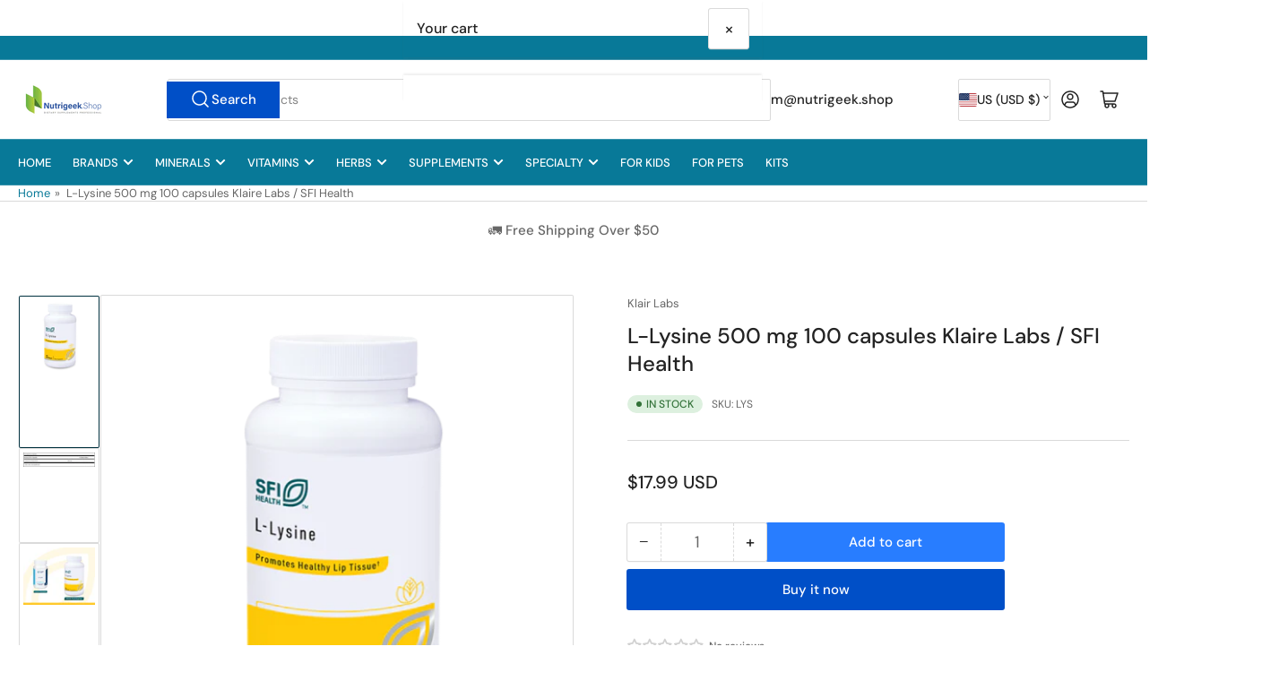

--- FILE ---
content_type: text/css
request_url: https://nutrigeek.shop/cdn/shop/t/20/assets/component-discounts.css?v=51102818112515990751750216456
body_size: -607
content:
.discounts-discount{font-size:calc(var(--font-body-scale) * 1.3rem);display:flex;align-items:center;line-height:normal;padding:0}.discounts-discount svg{margin-right:.5rem;width:1.8rem}.discounts-discount svg path{fill:rgb(var(--color-accent-2))}.discounts-discount-position{justify-content:center}.mini-cart-footer .discounts-discount-position{justify-content:flex-end}@media (min-width: 750px){.discounts-discount-position{justify-content:flex-end}}
/*# sourceMappingURL=/cdn/shop/t/20/assets/component-discounts.css.map?v=51102818112515990751750216456 */
